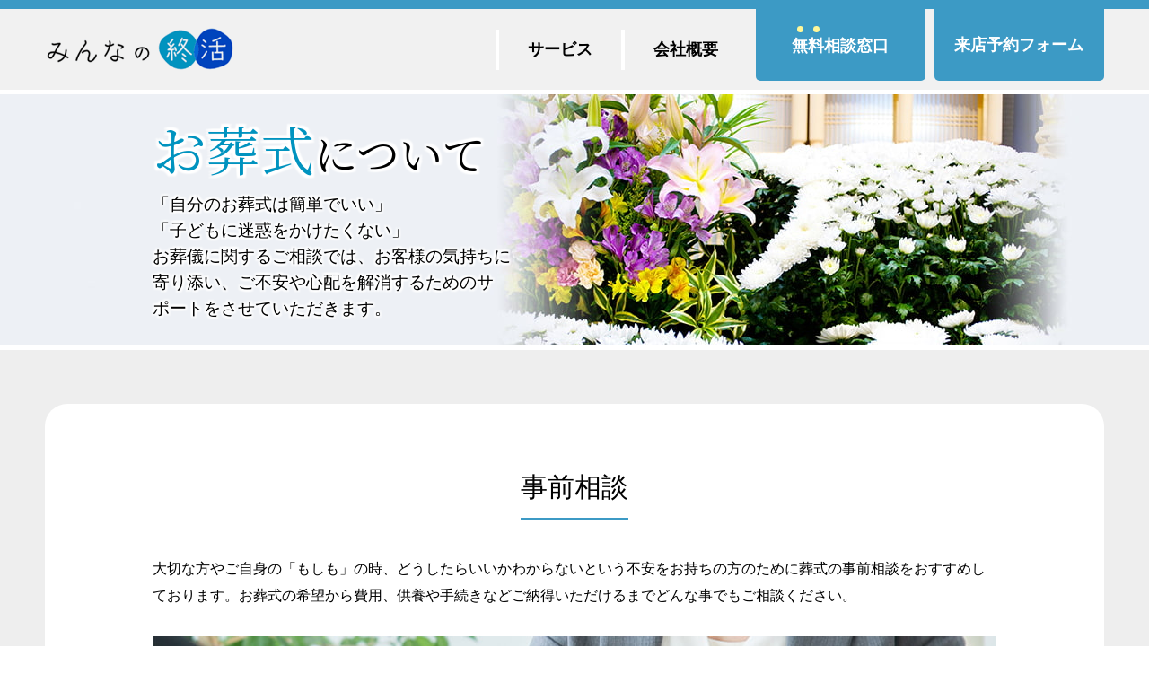

--- FILE ---
content_type: text/html
request_url: https://minnanosyukatu.com/service/funeral/
body_size: 5658
content:
<!DOCTYPE html>
<html lang="ja">
    <head>
        <meta charset="UTF-8" />
        <meta name="viewport" content="width=device-width, initial-scale=1" />
        <meta name="format-detection" content="telephone=no" />
        <meta name="msapplication-tap-highlight" content="no" />
        <meta name="theme-color" content="#ffffff" />
        <meta name="description" content="みんなの終活の、お葬式についてのページです。事前相談の内容や葬儀の流れや葬儀場のご案内にはじめ、お客さまの気持ちに寄り添いご不安や心配を解消するサポートをさせていただきます。" />
        <meta property="og:locale" content="ja_JP" />
        <meta property="og:title" content="お葬式について | みんなの終活" />
        <meta property="og:description" content="みんなの終活の、お葬式についてのページです。事前相談の内容や葬儀の流れや葬儀場のご案内にはじめ、お客さまの気持ちに寄り添いご不安や心配を解消するサポートをさせていただきます。" />
        <meta property="og:image" content="https://minnanosyukatu.com/assets/img/common/ogp.jpg" />
        <meta property="og:url" content="https://minnanosyukatu.com/service/funeral/" />
        <meta property="og:site_name" content="みんなの終活" />
        <meta property="og:type" content="article" />
        <meta name="twitter:card" content="summary_large_image" />
        <title>お葬式について | みんなの終活</title>
        <link rel="icon" type="image/png" sizes="192x192" href="/assets/img/icons/android-chrome-icon.png" />
        <link rel="apple-touch-icon" sizes="180x180" href="/assets/img/icons/apple-touch-icon.png" />
        <link rel="preconnect" href="https://fonts.gstatic.com" />
        <link href="https://fonts.googleapis.com/css2?family=Noto+Serif+JP:wght@400;700&display=swap" rel="stylesheet" />
        <link rel="stylesheet" href="/assets/css/main.css" />
        <link rel="stylesheet" href="/assets/css/common.css" />
        <link rel="stylesheet" href="/assets/css/utility.css" />
        <link rel="stylesheet" href="/assets/css/icons.css" />
        <!-- Google Tag Manager -->
        <script>
            (function (w, d, s, l, i) {
                w[l] = w[l] || [];
                w[l].push({ "gtm.start": new Date().getTime(), event: "gtm.js" });
                var f = d.getElementsByTagName(s)[0],
                    j = d.createElement(s),
                    dl = l != "dataLayer" ? "&l=" + l : "";
                j.async = true;
                j.src = "https://www.googletagmanager.com/gtm.js?id=" + i + dl;
                f.parentNode.insertBefore(j, f);
            })(window, document, "script", "dataLayer", "GTM-5XM6QCB");
        </script>
        <!-- End Google Tag Manager -->
        <link rel="stylesheet" href="/assets/css/service/funeral.css" />
        <script src="/assets/js/main.bundle.js" defer></script>
    </head>
    <body class="is-preload">
        <!-- Google Tag Manager (noscript) -->
        <noscript><iframe src="https://www.googletagmanager.com/ns.html?id=GTM-5XM6QCB" height="0" width="0" style="display: none; visibility: hidden"></iframe></noscript>
        <!-- End Google Tag Manager (noscript) -->

        <div class="l-wrapper">
            <header class="l-header">
                <div class="l-header__inner">
                    <p class="l-header__logo">
                        <a href="/"><img src="/assets/img/common/logo.png" width="210" height="50" alt="みんなの終活" /></a>
                    </p>
                    <nav class="l-header__nav" aria-hidden="false" id="nav">
                        <div class="l-header__wrap">
                            <ul class="l-header__menu">
                                <li class="l-header__menu__item">
                                    <button type="button" class="l-header__menu__button" aria-haspopup="true" aria-expanded="false" id="h-company">サービス</button>
                                    <ul class="l-header__child" aria-hidden="true" aria-labelledby="h-company">
                                        <li class="l-header__child__item"><a href="/service/retirement-home/">老人ホームについて</a></li>
                                        <li class="l-header__child__item"><a href="/service/funeral/">お葬式について</a></li>
                                        <li class="l-header__child__item"><a href="/service/inheritance/">相続について</a></li>
                                        <li class="l-header__child__item"><a href="/service/relics/">遺品整理について</a></li>
                                        <li class="l-header__child__item"><a href="/service/butsudan/">お仏壇・位牌について</a></li>
                                    </ul>
                                </li>
                                <!-- <li class="l-header__menu__item"><a href="/media/">コラム</a></li> -->
                                <li class="l-header__menu__item"><a href="/company/about/">会社概要</a></li>
                            </ul>
                            <div class="l-header__cta">
                                <a href="/contact/" class="l-header__cta__button"
                                    ><span><span>無</span><span>料</span>相談窓口</span></a
                                >
                            </div>
                            <div class="l-header__cta"><a href="/reserve/" class="l-header__cta__button">来店予約フォーム</a></div>
                        </div>
                        <ul class="l-header__submenu">
                            <li class="l-header__submenu__item"><a href="/company/group/">グループ企業紹介</a></li>
                            <li class="l-header__submenu__item"><a href="/contact/">お問い合わせ</a></li>
                            <li class="l-header__submenu__item"><a href="/privacy/">個人情報保護方針</a></li>
                        </ul>
                    </nav>
                    <button type="button" class="l-header__button" aria-controls="nav" aria-expanded="false" aria-label="メニューを開閉する">
                        <span class="l-header__button__bars"><span></span><span></span><span></span></span><span class="l-header__button__text">MENU</span>
                    </button>
                </div>
            </header>
            <!-- /header -->
            <main class="l-main">
                <article class="l-page">
                    <div class="l-page-visual l-page-visual--funeral">
                        <div class="l-page-visual__image">
                            <picture>
                                <source media="(max-width: 767px)" srcset="../../assets/img/service/funeral/img_main_sp@2x.jpg" />
                                <img src="../../assets/img/service/funeral/img_main.jpg" alt="" width="1500" height="280" loading="lazy" />
                            </picture>
                        </div>
                        <div class="l-page-visual__inner">
                            <h1 class="l-page-visual__name"><span>お葬式</span>について</h1>
                            <p class="l-page-visual__description">「自分のお葬式は簡単でいい」<br />「子どもに迷惑をかけたくない」<br />お葬儀に関するご相談では、お客様の気持ちに寄り添い、ご不安や心配を解消するためのサポートをさせていただきます。</p>
                        </div>
                    </div>
                    <div class="l-page-content">
                        <!-- <div class="c-container">
                <div class="c-container__inner">

                    <section class="c-media-popular">
                        <h2 class="c-media-popular__heading">人気コラムの紹介</h2>

                        <ul class="c-media-pages">
                            <li class="c-media-pages__item">
                                <a href="/media/archives/2554">
                                    <p class="c-media-pages__item__image"><img src="../../assets/img/service/funeral/img_page01@2x.jpg" alt="" width="190" height="190" loading="lazy"></p>
                                    <div class="c-media-pages__item__wrap">
                                        <p class="c-media-pages__item__name">【葬儀】<br>お葬式の日程の決め方について解説！</p>
                                    </div>
                                </a>
                            </li>
                            <li class="c-media-pages__item">
                                <a href="/media/archives/2619">
                                    <p class="c-media-pages__item__image"><img src="../../assets/img/service/funeral/img_page02@2x.jpg" alt="" width="190" height="190" loading="lazy"></p>
                                    <div class="c-media-pages__item__wrap">
                                        <p class="c-media-pages__item__name">【葬儀】<br>初めての喪主マニュアル<br>葬式での喪主の役割一覧</p>
                                    </div>
                                </a>
                            </li>
                            <li class="c-media-pages__item">
                                <a href="/media/archives/1440">
                                    <p class="c-media-pages__item__image"><img src="../../assets/img/service/funeral/img_page03@2x.jpg" alt="" width="190" height="190" loading="lazy"></p>
                                    <div class="c-media-pages__item__wrap">
                                        <p class="c-media-pages__item__name">【葬儀の種類】<br>規模、宗教に分類し徹底解説！</p>
                                    </div>
                                </a>
                            </li>
                        </ul>
                    </section>

                </div>
            </div> -->

                        <div class="c-bg-container">
                            <div class="c-bg-container__wrap">
                                <div class="c-bg-container__inner">
                                    <section class="funeral-consultation-section">
                                        <h2 class="funeral-consultation-section__heading c-heading2"><span>事前相談</span></h2>
                                        <p class="funeral-consultation-section__text">大切な方やご自身の「もしも」の時、どうしたらいいかわからないという不安をお持ちの方のために葬式の事前相談をおすすめしております。お葬式の希望から費用、供養や手続きなどご納得いただけるまでどんな事でもご相談ください。</p>
                                        <p class="funeral-consultation-section__image">
                                            <picture>
                                                <source media="(max-width:767px)" srcset="../../assets/img/service/funeral/img_soudan_sp@2x.jpg" />
                                                <img src="../../assets/img/service/funeral/img_soudan.jpg" alt="" width="940" height="269" loading="lazy" />
                                            </picture>
                                        </p>

                                        <section class="funeral-merit-section">
                                            <h2 class="funeral-merit-section__heading">事前相談３つのメリット</h2>
                                            <ul class="funeral-merit">
                                                <li class="funeral-merit__item">
                                                    <p class="funeral-merit__item__image"><img src="../../assets/img/service/funeral/img_merit01@2x.png" alt="" width="248" height="199" loading="lazy" /></p>
                                                    <p class="funeral-merit__item__title"><strong>葬儀費用が明確になります。</strong></p>
                                                    <p class="funeral-merit__item__text">ご葬儀の費用総額などが、どの程度必要となるか明確になります。</p>
                                                </li>
                                                <li class="funeral-merit__item">
                                                    <p class="funeral-merit__item__image"><img src="../../assets/img/service/funeral/img_merit02@2x.png" alt="" width="248" height="199" loading="lazy" /></p>
                                                    <p class="funeral-merit__item__title">
                                                        <strong>どのような準備が必要か<br />明確になります。</strong>
                                                    </p>
                                                    <p class="funeral-merit__item__text">お葬式段取りや必要なことなど、分かりやすくご説明いたします。</p>
                                                </li>
                                                <li class="funeral-merit__item">
                                                    <p class="funeral-merit__item__image"><img src="../../assets/img/service/funeral/img_merit03@2x.png" alt="" width="248" height="199" loading="lazy" /></p>
                                                    <p class="funeral-merit__item__title">
                                                        <strong>施設やスタッフの雰囲気が<br />わかります</strong>
                                                    </p>
                                                    <p class="funeral-merit__item__text">スタッフの対応や施設の雰囲気など、体感していただくことが出来ます。</p>
                                                </li>
                                            </ul>
                                        </section>
                                    </section>
                                </div>
                            </div>
                        </div>

                        <div class="c-container">
                            <div class="c-container__inner">
                                <div class="c-banner">
                                    <a href="../../contact/">
                                        <picture>
                                            <source media="(max-width:767px)" srcset="../../assets/img/service/funeral/bnr_tel_sp@2x.png" />
                                            <img src="../../assets/img/service/funeral/bnr_tel.png" alt="お急ぎの方へ！24時間365日受付中" width="1060" height="260" loading="lazy" />
                                        </picture>
                                    </a>
                                </div>
                            </div>
                        </div>

                        <div class="c-bg-container">
                            <div class="c-bg-container__wrap">
                                <div class="c-bg-container__inner">
                                    <section class="funeral-flow-section">
                                        <h2 class="funeral-flow-section__heading c-heading2"><span>葬儀の流れ</span></h2>

                                        <section class="funeral-flow">
                                            <p class="funeral-flow__image"><img src="../../assets/img/service/funeral/img_flow01@2x.jpg" alt="" width="350" height="213" loading="lazy" /></p>
                                            <div class="funeral-flow__wrap">
                                                <h3 class="funeral-flow__heading">1. お迎え～ご安置～打合せ</h3>
                                                <p class="funeral-flow__text">故人様をご安置場所にお送りした後、葬儀の段取りについて打ち合わせいたします。葬儀当日までの故人様のお手当はスタッフにお任せください。事前相談も行っておりますので、いつでもご連絡ください。</p>
                                            </div>
                                        </section>
                                        <section class="funeral-flow">
                                            <p class="funeral-flow__image"><img src="../../assets/img/service/funeral/img_flow02@2x.jpg" alt="" width="350" height="213" loading="lazy" /></p>
                                            <div class="funeral-flow__wrap">
                                                <h3 class="funeral-flow__heading">2. 御納棺・湯灌の儀</h3>
                                                <p class="funeral-flow__text">故人様を丁寧に棺にお納めします。湯灌の儀では、ご家族と共に故人様のお身体や髪を洗い清めます。<br />※プランによっては、含まれないものもあります。</p>
                                            </div>
                                        </section>
                                        <section class="funeral-flow">
                                            <p class="funeral-flow__image"><img src="../../assets/img/service/funeral/img_flow03@2x.jpg" alt="" width="350" height="213" loading="lazy" /></p>
                                            <div class="funeral-flow__wrap">
                                                <h3 class="funeral-flow__heading">3. 通夜～葬儀・告別式</h3>
                                                <p class="funeral-flow__text">式場に祭壇を設営し、夕刻から通夜を、最後のお別れとなる葬儀・告別式をその翌日に執り行います。ご家族や親しい方など少人数から、ご友人からお仕事関係の方まで、皆さまご参列頂けます。</p>
                                            </div>
                                        </section>
                                        <section class="funeral-flow">
                                            <p class="funeral-flow__image"><img src="../../assets/img/service/funeral/img_flow04@2x.jpg" alt="" width="350" height="213" loading="lazy" /></p>
                                            <div class="funeral-flow__wrap">
                                                <h3 class="funeral-flow__heading">4. 出棺～火葬～精進明け</h3>
                                                <p class="funeral-flow__text">故人様を出棺し、火葬場まで搬送いたします。火葬が終わったら納骨を行います。最後までのご供養をお供いただいた皆様に感謝のおもてなしをします。ご家族や親しい方など、少人数で行います。</p>
                                            </div>
                                        </section>
                                    </section>
                                </div>
                            </div>
                        </div>

                        <div class="c-container">
                            <div class="c-container__inner">
                                <section class="funeral-price-section">
                                    <h2 class="funeral-price-section__heading c-heading2"><span>お葬式の費用</span></h2>
                                    <p class="funeral-price-section__copy">お客様のご意向に合わせたご葬儀に対応いたします。</p>

                                    <div class="funeral-price">
                                        <p class="funeral-price__image"><img src="../../assets/img/service/funeral/img_souen@2x.png" alt="草苑" width="357" height="163" loading="lazy" /></p>
                                        <div class="funeral-price__wrap">
                                            <p class="funeral-price__text">創業120年のおもてなし、草苑では、<br class="u-pc-block" />家族葬・密葬などに必要なものを備えたプランもご用意しております。</p>
                                            <p class="funeral-price__button"><a href="https://www.kinositasouen.jp/" target="_blank">草苑ホームページ</a></p>
                                        </div>
                                    </div>
                                </section>

                                <section class="funeral-search-section">
                                    <h2 class="funeral-search-section__heading c-heading2"><span>葬儀場を探す</span></h2>

                                    <section class="funeral-search-box funeral-search-box--kurume">
                                        <h3 class="funeral-search-box__heading">
                                            <button type="button" aria-controls="kurume" aria-expanded="true">久留米地区<span></span></button>
                                        </h3>
                                        <div class="funeral-search-box__content" id="kurume" aria-hidden="false">
                                            <ul class="funeral-search-links funeral-search-links--kurume">
                                                <li class="funeral-search-links__item"><a href="https://www.kinositasouen.jp/hall/kurume/" target="_blank">久留米草苑</a></li>
                                                <li class="funeral-search-links__item"><a href="https://www.kinositasouen.jp/hall/hanahata/" target="_blank">花畑草苑</a></li>
                                                <li class="funeral-search-links__item"><a href="https://www.kinositasouen.jp/hall/mii/" target="_blank">御井草苑</a></li>
                                                <li class="funeral-search-links__item"><a href="https://www.kinositasouen.jp/hall/zendouji/" target="_blank">善導寺草苑</a></li>
                                                <li class="funeral-search-links__item"><a href="https://www.kinositasouen.jp/hall/araki/" target="_blank">荒木草苑</a></li>
                                                <li class="funeral-search-links__item"><a href="https://www.kinositasouen.jp/hall/kitano/" target="_blank">北野草苑</a></li>
                                                <li class="funeral-search-links__item"><a href="https://www.kinositasouen.jp/hall/tosu/" target="_blank">鳥栖草苑</a></li>
                                                <li class="funeral-search-links__item"><a href="https://www.kinositasouen.jp/hall/yoshii/" target="_blank">吉井草苑</a></li>
                                                <li class="funeral-search-links__item"><a href="https://www.kinositasouen.jp/hall/ogori/" target="_blank">小郡草苑</a></li>
                                                <li class="funeral-search-links__item"><a href="https://www.kinositasouen.jp/hall/utsukushigaoka/" target="_blank">美しが丘草苑</a></li>
                                                <li class="funeral-search-links__item"><a href="https://www.kinositasouen.jp/hall/mizuma/" target="_blank">三潴草苑</a></li>
                                                <li class="funeral-search-links__item"><a href="https://www.kinositasouen.jp/hall/ookawachuo/" target="_blank">大川中央草苑</a></li>
                                                <li class="funeral-search-links__item"><a href="https://www.kinositasouen.jp/hall/ookawaenokidu/" target="_blank">大川榎津草苑</a></li>
                                            </ul>
                                        </div>
                                    </section>
                                    <section class="funeral-search-box funeral-search-box--saga">
                                        <h3 class="funeral-search-box__heading">
                                            <button type="button" aria-controls="saga" aria-expanded="true">佐賀地区<span></span></button>
                                        </h3>
                                        <div class="funeral-search-box__content" id="saga" aria-hidden="false">
                                            <ul class="funeral-search-links funeral-search-links--saga">
                                                <li class="funeral-search-links__item"><a href="https://www.kinositasouen.jp/hall/kitasaga/" target="_blank">北佐賀草苑</a></li>
                                                <li class="funeral-search-links__item"><a href="https://www.kinositasouen.jp/hall/minamisaga/" target="_blank">南佐賀草苑</a></li>
                                                <li class="funeral-search-links__item"><a href="https://www.kinositasouen.jp/hall/yamato/" target="_blank">大和草苑</a></li>
                                                <li class="funeral-search-links__item"><a href="https://www.kinositasouen.jp/hall/kanzaki/" target="_blank">神埼草苑</a></li>
                                            </ul>
                                        </div>
                                    </section>
                                    <section class="funeral-search-box funeral-search-box--fukuoka">
                                        <h3 class="funeral-search-box__heading">
                                            <button type="button" aria-controls="fukuoka" aria-expanded="true">福岡地区<span></span></button>
                                        </h3>
                                        <div class="funeral-search-box__content" id="fukuoka" aria-hidden="false">
                                            <ul class="funeral-search-links funeral-search-links--fukuoka">
                                                <li class="funeral-search-links__item"><a href="https://www.kinositasouen.jp/hall/fukuoka/" target="_blank">福岡草苑</a></li>
                                                <li class="funeral-search-links__item"><a href="https://www.kinositasouen.jp/hall/kasuga/" target="_blank">春日草苑</a></li>
                                                <li class="funeral-search-links__item"><a href="https://www.kinositasouen.jp/hall/meinohama/" target="_blank">姪浜草苑</a></li>
                                            </ul>
                                        </div>
                                    </section>
                                </section>
                            </div>
                        </div>
                        <div class="c-bottom-cta">
                            <div class="c-bottom-cta__inner">
                                <p class="c-bottom-cta__copy">まずは現状をお知らせください。<br class="u-sp-block" />お悩みに応じた対策をさせていただきます！</p>
                                <p class="c-bottom-cta__button">
                                    <a href="../../contact/">資料請求・お問い合わせ<br class="u-sp-block" />はコチラ</a>
                                </p>
                            </div>
                        </div>
                    </div>
                </article>
            </main>
            <footer class="l-footer">
                <div class="l-footer__pagetop js-pagetop"><a href="#" title="ページトップへ戻る"></a></div>
                <div class="l-footer__inner">
                    <ul class="l-footer__menu">
                        <li class="l-footer__menu__item">
                            <button type="button" class="l-footter__button" aria-controls="f-sitemap" aria-expanded="true">サイトマップ</button>
                            <ul class="l-footer__submenu" id="f-sitemap" aria-hidden="false">
                                <li class="l-footer__submenu__item"><a href="/">トップページ</a></li>
                                <li class="l-footer__submenu__item">
                                    <span>サービス</span>
                                    <ul class="l-footer__child">
                                        <li class="l-footer__child__item"><a href="/service/retirement-home/">老人ホームについて</a></li>
                                        <li class="l-footer__child__item"><a href="/service/funeral/">お葬式について</a></li>
                                        <li class="l-footer__child__item"><a href="/service/inheritance/">相続について</a></li>
                                        <li class="l-footer__child__item"><a href="/service/relics/">遺品整理について</a></li>
                                        <li class="l-footer__child__item"><a href="/service/butsudan/">お仏壇・位牌について</a></li>
                                    </ul>
                                </li>
                                <li class="l-footer__submenu__item"><a href="/contact/">無料相談窓口</a></li>
                            </ul>
                        </li>
                        <li class="l-footer__menu__item"><a href="/privacy/">個人情報保護方針</a></li>
                        <li class="l-footer__menu__item">
                            <button type="button" class="l-footter__button" aria-controls="f-company" aria-expanded="true">運営者情報</button>
                            <ul class="l-footer__submenu" id="f-company" aria-hidden="false">
                                <li class="l-footer__submenu__item"><a href="/company/about/">社団法人概要</a></li>
                                <li class="l-footer__submenu__item"><a href="/company/group/">グループ企業紹介</a></li>
                            </ul>
                        </li>
                        <li class="l-footer__menu__item"><a href="/contact/">お問い合わせ</a></li>
                    </ul>
                    <p class="l-footer__copyright">© 2020 みんなの終活 All rights reserved.</p>
                </div>
            </footer>
            <!-- /l-footer -->
        </div>
    </body>
</html>


--- FILE ---
content_type: text/css
request_url: https://minnanosyukatu.com/assets/css/main.css
body_size: 3516
content:
@charset "UTF-8";
/*! normalize.css v8.0.1 | MIT License | github.com/necolas/normalize.css */html{-webkit-text-size-adjust:100%;line-height:1.15}main{display:block}h1{margin:.67em 0;font-size:2em}hr{box-sizing:content-box;height:0;overflow:visible}pre{font-family:monospace,monospace;font-size:1em}a{background-color:transparent}abbr[title]{-webkit-text-decoration:underline dotted;border-bottom:none;text-decoration:underline;text-decoration:underline dotted}b,strong{font-weight:bolder}code,kbd,samp{font-family:monospace,monospace;font-size:1em}small{font-size:80%}sub,sup{position:relative;font-size:75%;line-height:0;vertical-align:baseline}sub{bottom:-.25em}sup{top:-.5em}img{border-style:none}button,input,optgroup,select,textarea{margin:0;font-family:inherit;font-size:100%;line-height:1.15}button,input{overflow:visible}button,select{text-transform:none}[type=button],[type=reset],[type=submit],button{-webkit-appearance:button}[type=button]::-moz-focus-inner,[type=reset]::-moz-focus-inner,[type=submit]::-moz-focus-inner,button::-moz-focus-inner{padding:0;border-style:none}[type=button]:-moz-focusring,[type=reset]:-moz-focusring,[type=submit]:-moz-focusring,button:-moz-focusring{outline:1px dotted ButtonText}fieldset{padding:.35em .75em .625em}legend{box-sizing:border-box;display:table;max-width:100%;padding:0;color:inherit;white-space:normal}progress{vertical-align:baseline}textarea{overflow:auto}[type=checkbox],[type=radio]{box-sizing:border-box;padding:0}[type=number]::-webkit-inner-spin-button,[type=number]::-webkit-outer-spin-button{height:auto}[type=search]{-webkit-appearance:textfield;outline-offset:-2px}[type=search]::-webkit-search-decoration{-webkit-appearance:none}::-webkit-file-upload-button{-webkit-appearance:button;font:inherit}details{display:block}summary{display:list-item}[hidden],template{display:none}*,:after,:before{box-sizing:border-box}body{word-wrap:break-word;margin:0;padding:0;color:#000;font-family:游ゴシック Medium,Yu Gothic Medium,游ゴシック体,YuGothic,ヒラギノ角ゴ ProN W3,Hiragino Kaku Gothic ProN,メイリオ,Meiryo,sans-serif;font-size:16px;line-break:strict;line-height:1.875;word-break:break-word;overflow-wrap:break-word}body.is-preload *{transition:none!important}textarea{vertical-align:top}a{color:#000}a:hover{color:inherit}a[href^="tel:"]{text-decoration:none}img{max-width:100%;height:auto;line-height:1;vertical-align:top}.l-wrapper{padding-top:105px;background:#eee}@media (max-width:767px){.l-wrapper{padding-top:53px}}.l-header{z-index:99;position:fixed;top:0;left:0;width:100%;border-top:10px solid #3c9ac5;border-bottom:5px solid #fff;background:#f1f1f1}@media (max-width:767px){.l-header{border-top:none;border-bottom:3px solid #fff}}.l-header__inner{display:flex;flex-wrap:wrap;align-content:center;align-items:center;justify-content:space-between;width:100%;max-width:1220px;height:90px;margin-right:auto;margin-left:auto;padding-right:20px;padding-left:20px}@media (max-width:767px){.l-header__inner{padding-right:4%;padding-left:4%;justify-content:space-between;height:50px;padding:0}}.l-header__logo{width:210px;margin:0}@media (max-width:767px){.l-header__logo{max-width:calc(100% - 50px);padding:0 15px}}.l-header__logo a{transition:opacity .3s}.l-header__logo a:hover{opacity:.5}.l-header__nav{width:calc(100% - 210px)}@media (max-width:767px){.l-header__nav{visibility:hidden;z-index:999;position:fixed;top:50px;left:0;width:100%;height:calc(100% - 50px);overflow:auto;background:#f1f1f1;opacity:0}.l-header__nav[data-ready=true]{transition:opacity .2s,visibility .2s}.l-header__nav[aria-hidden=false]{visibility:visible;opacity:1}}.l-header__wrap{display:flex;flex-wrap:wrap;justify-content:flex-end}@media (max-width:767px){.l-header__wrap{display:block;padding:15px 10px;background:#3c9ac5}}.l-header__menu{display:flex;align-items:center;justify-content:flex-end;width:58.9473684211%;margin:0;padding:0;list-style:none}@media (max-width:767px){.l-header__menu{display:block;width:100%}}.l-header__menu__item{position:relative;flex-basis:140px;flex-shrink:0.5;border-left:4px solid #fff}@media (max-width:767px){.l-header__menu__item{margin:0 0 5px;border-left:none}}.l-header__menu__item>a,.l-header__menu__item>button,.l-header__menu__item>span{display:block;width:100%;padding:10px;border:none;background:none;font-size:18px;font-weight:700;line-height:1.4;text-align:center;text-decoration:none;cursor:pointer;transition:opacity .3s}.l-header__menu__item>a:hover,.l-header__menu__item>button:hover,.l-header__menu__item>span:hover{opacity:.5}@media (max-width:767px){.l-header__menu__item>a,.l-header__menu__item>button,.l-header__menu__item>span{padding:25px 10px;border:3px solid #fff;border-radius:10px;background:#f1f1f1;color:#3c9ac5;font-size:25px}}.l-header__menu__button{display:block;width:100%}.l-header__child{visibility:hidden;z-index:99;position:absolute;top:100%;left:0;width:250px;margin:0;padding:0;background:#f1f1f1;list-style:none;opacity:0;transition:all .2s}@media (max-width:767px){.l-header__child{position:static;width:100%;height:0;overflow:hidden;background:none}}.l-header__child[aria-hidden=false]{visibility:visible;opacity:1}@media (max-width:767px){.l-header__child[aria-hidden=false]{height:auto;min-height:100%;margin:0 0 20px}}.l-header__child__item{border-bottom:1px solid #fff}@media (max-width:767px){.l-header__child__item{font-size:18px}}.l-header__child__item a{display:block;padding:10px 15px;text-decoration:none}@media (max-width:767px){.l-header__child__item a{padding:15px;color:#fff}}.l-header__child__item a:hover{text-decoration:underline}.l-header__submenu{display:none;margin:0;padding:0;border-top:1px solid #fff;background:#f1f1f1;font-size:20px;list-style:none}@media (max-width:767px){.l-header__submenu{display:block}}.l-header__submenu__item{border-bottom:1px solid #fff}.l-header__submenu__item a{display:block;padding:20px 30px;text-decoration:none}.l-header__cta{width:20.5263157895%;margin:-10px 0 0;padding-left:10px}@media (max-width:767px){.l-header__cta{width:100%;margin:0;padding:0}.l-header__cta+.l-header__cta{margin-top:5px}}.l-header__cta__button{display:flex;align-items:center;justify-content:center;width:100%;height:80px;padding:10px;border-radius:0 0 5px 5px;background:#3c9ac5;color:#fff;font-size:18px;font-weight:700;line-height:1;text-align:center;text-decoration:none;transition:opacity .3s}.l-header__cta__button:hover{opacity:.5}@media (max-width:767px){.l-header__cta__button{height:90px;border:3px solid #fff;border-radius:10px;font-size:25px}}.l-header__cta__button:hover{color:#fff}.l-header__cta__button span{margin-top:-6px}.l-header__cta__button span span{display:inline-block;position:relative;padding:13px 0 0}@media (max-width:767px){.l-header__cta__button span span{color:#fff799}}.l-header__cta__button span span:before{display:block;position:absolute;top:0;right:0;left:0;width:7px;height:7px;margin:auto;border-radius:50%;background:#fff799;content:""}.l-header__button{display:none;position:relative;width:50px;height:50px;border:none;background:#fff;line-height:1;cursor:pointer}@media (max-width:767px){.l-header__button{display:flex;flex-direction:column;align-items:center;justify-content:center}}.l-header__button[aria-expanded=true]{background:#3c9ac5}.l-header__button__bars{display:block;position:relative;width:34px;height:18px}.l-header__button__bars span{position:absolute;right:0;left:0;width:34px;height:2px;margin:auto;background:#3c9ac5}.l-header__button__bars span:first-child{top:0}.l-header__button__bars span:nth-child(2){top:0;bottom:0}.l-header__button__bars span:nth-child(3){bottom:0}.l-header__button[data-ready=true] .l-header__button__bars,.l-header__button[data-ready=true] .l-header__button__bars span{transition:all .2s}.l-header__button[aria-expanded=true] .l-header__button__bars{width:34px;height:34px}.l-header__button[aria-expanded=true] .l-header__button__bars span{background:#fff}.l-header__button[aria-expanded=true] .l-header__button__bars span:first-child{bottom:0;transform:rotate(45deg)}.l-header__button[aria-expanded=true] .l-header__button__bars span:nth-child(2){opacity:0}.l-header__button[aria-expanded=true] .l-header__button__bars span:nth-child(3){top:0;transform:rotate(-225deg)}.l-header__button__text{display:block;margin:7px 0 0;font-size:10px;text-align:center;word-break:keep-all}.l-header__button[aria-expanded=true] .l-header__button__text{display:none}.l-page-visual{position:relative;border-bottom:5px solid #fff;background-position:50% 50%;background-repeat:no-repeat}.l-page-visual__image{position:absolute;top:0;left:0;width:100%;height:100%;overflow:hidden;text-align:center}@media (max-width:767px){.l-page-visual__image{position:relative;height:168px}}.l-page-visual__image img{-o-object-fit:none;width:100%;height:100%;object-fit:none}@media (max-width:767px){.l-page-visual__image img{-o-object-fit:cover;object-fit:cover}}.l-page-visual__inner{display:flex;z-index:2;position:relative;flex-direction:column;justify-content:center;max-width:1000px;height:280px;margin:0 auto;padding:0 30px}@media (max-width:767px){.l-page-visual__inner{display:block;height:auto;padding:30px 4% 35px}}.l-page-visual__name{margin:0;font-family:游明朝体,Yu Mincho,YuMincho,"Noto Serif JP",serif;font-feature-settings:"palt";font-size:48px;font-weight:400;line-height:1.1;text-shadow:3px 3px 2px #fff,-3px 3px 2px #fff,-3px -3px 2px #fff,3px -3px 2px #fff,3px 0 2px #fff,0 3px 2px #fff,-3px 0 2px #fff,0 -3px 2px #fff}@media (max-width:767px){.l-page-visual__name{font-size:11.3333333333vw;text-align:left}}.l-page-visual__name span{color:#0093bf;font-size:1.25em}.l-page-visual__description{max-width:730px;margin:15px 0 0;font-feature-settings:"palt";font-size:19px;line-height:1.5789473684;text-shadow:2px 2px 2px #fff,-2px 2px 2px #fff,-2px -2px 2px #fff,2px -2px 2px #fff,2px 0 2px #fff,0 2px 2px #fff,-2px 0 2px #fff,0 -2px 2px #fff}@media (max-width:767px){.l-page-visual__description{max-width:100%!important;margin-top:30px;font-size:4.9333333333vw}}.l-page-visual--funeral{background-color:#eef1f6}.l-page-visual--funeral .l-page-visual__description{max-width:410px}.l-page-visual--grave{background-color:#0d0b0d;color:#fff}.l-page-visual--grave .l-page-visual__name{text-shadow:none}.l-page-visual--grave .l-page-visual__name span{color:#75d5f2}.l-page-visual--grave .l-page-visual__description{max-width:480px;text-shadow:none}.l-page-visual--butsudan{background-color:#efe7e1}.l-page-visual--butsudan .l-page-visual__description{max-width:480px}.l-page-visual--inheritance{background-color:#f7f6fc}.l-page-visual--inheritance .l-page-visual__description{max-width:360px}.l-page-visual--retirement-home{background-color:#f7f6fc}.l-page-visual--retirement-home .l-page-visual__description{max-width:700px}.l-page-visual--relics{background-color:#ccdfee}.l-page-visual--relics .l-page-visual__description{max-width:725px}.l-company-visual{position:relative;border-bottom:5px solid #fff;background-color:#0093bf;background-position:50% 50%;background-repeat:no-repeat}.l-company-visual__image{position:absolute;top:0;left:0;width:100%;height:100%;overflow:hidden;text-align:center}.l-company-visual__image img{-o-object-fit:none;width:100%;height:100%;object-fit:none}.l-company-visual__inner{display:flex;z-index:2;position:relative;flex-direction:column;justify-content:center;max-width:1000px;height:130px;margin:0 auto;padding:0 30px}@media (max-width:767px){.l-company-visual__inner{padding:10px 4%}}.l-company-visual__name{margin:0;color:#fff;font-family:游明朝体,Yu Mincho,YuMincho,"Noto Serif JP",serif;font-size:48px;font-weight:400;letter-spacing:.08em;line-height:1.3333333333}@media (max-width:767px){.l-company-visual__name{font-size:36px}}.l-footer{position:relative;padding:60px 0;background:#3c9ac5}@media (max-width:767px){.l-footer{padding:0}}.l-footer__inner{width:100%;max-width:1220px;margin-right:auto;margin-left:auto;padding-right:20px;padding-left:20px}@media (max-width:767px){.l-footer__inner{padding-right:4%;padding-left:4%;padding-right:0;padding-left:0}}.l-footer__pagetop{visibility:hidden;z-index:999;position:fixed;right:30px;bottom:30px;margin:0;opacity:0;transition:all .5s}@media (max-width:767px){.l-footer__pagetop{right:10px;bottom:10px}}.l-footer__pagetop.is-show{visibility:visible;opacity:1}.l-footer__pagetop a{display:block;position:relative;width:50px;height:50px;border:1px solid #fff;border-radius:999em;background:#3c9ac5;transition:opacity .3s}.l-footer__pagetop a:hover{opacity:.5}.l-footer__pagetop a:before{display:block;position:absolute;top:7px;right:0;bottom:0;left:0;width:20px;height:20px;margin:auto;transform:rotate(-45deg);border-top:3px solid #fff;border-right:3px solid #fff;content:""}.l-footer__menu{display:flex;justify-content:space-between;max-width:940px;margin:0 auto;padding:0;color:#fff;list-style:none}@media (max-width:767px){.l-footer__menu{display:block}}@media (max-width:767px){.l-footer__menu__item{border-bottom:1px solid #fff}}.l-footer__menu__item>a,.l-footer__menu__item>button,.l-footer__menu__item>span{width:100%;margin:0;padding:0;border:none;background:none;color:#fff;font-size:18px;font-weight:700;line-height:1.8;text-align:left}@media (max-width:767px){.l-footer__menu__item>a,.l-footer__menu__item>button,.l-footer__menu__item>span{display:block;padding:20px 15px;font-weight:400}}.l-footer__menu a{color:#fff;text-decoration:none}.l-footer__menu a:hover{text-decoration:underline}.l-footer__submenu{margin:20px 0 0;padding:0 0 0 20px;border-left:1px solid #fff;list-style:none}@media (max-width:767px){.l-footer__submenu{display:none;margin:0 15px 15px}.l-footer__submenu[aria-hidden=true]{display:none}.l-footer__submenu[aria-hidden=false]{display:block}}.l-footer__submenu__item{color:#fff}.l-footer__submenu__item:not(:first-child){margin-top:5px}.l-footer__child{margin:5px 0 0;padding:0;list-style:none}.l-footer__child__item{position:relative;padding-left:15px}.l-footer__child__item:not(:first-child){margin-top:5px}.l-footer__child__item:before{display:block;position:absolute;top:.81em;left:0;width:5px;height:1px;background:#fff;content:""}.l-footer__copyright{margin:0;color:#fff;font-size:14px;text-align:right}@media (max-width:767px){.l-footer__copyright{padding:20px 10px;background:#25789e;font-size:12px;text-align:center}}

--- FILE ---
content_type: text/css
request_url: https://minnanosyukatu.com/assets/css/common.css
body_size: 6575
content:
.c-heading2{margin:0 0 20px;font-size:30px;font-weight:400;line-height:1.5;text-align:center}@media (max-width:767px){.c-heading2{line-height:1.5}}.c-heading2 span{display:inline-block;padding:0 0 12px;border-bottom:2px solid #3c9ac5}.c-share-button{display:inline-block;width:30px;height:30px;border-radius:50%;color:#fff;font-size:14px;line-height:30px;text-align:center;transition:opacity .3s}.c-share-button:hover{color:#fff;opacity:.5}.c-share-button--twitter{background:#1da1f3}.c-share-button--facebook{background:#3b5998}.c-share-button--hatena{background:#2c6ebd;font-size:11px}.c-share-button--pocket{background:#ef4056;font-size:12px}.c-share-button--line{background:#00b900}.c-more-button{display:inline-block;width:720px;max-width:100%;padding:20px;border:2px solid #0093bf;border-radius:10px;background:#fff;color:#0093bf;font-size:22px;font-weight:700;line-height:1.6;text-align:center;text-decoration:none;transition:opacity .3s}.c-more-button:hover{opacity:.5}@media (max-width:767px){.c-more-button{padding:15px;border-width:3px;border-radius:5px}}.c-more-button:hover{color:#0093bf}.c-container{width:100%}.c-container__inner{max-width:1000px;margin:0 auto;padding:0}@media (max-width:767px){.c-container__inner{padding:0 4%}}.c-bg-container{margin:60px 0;padding:0 20px}@media (max-width:767px){.c-bg-container{margin:50px 0;padding:0 4%}}.c-bg-container__wrap{max-width:1180px;margin:0 auto;border-radius:25px;background:#fff}@media (max-width:767px){.c-bg-container__wrap{border-radius:15px}}.c-bg-container__inner{max-width:1000px;margin:auto;padding:70px 30px 90px}@media (max-width:767px){.c-bg-container__inner{padding:45px 15px}}.c-banner{margin:65px 0 0;text-align:center}@media (max-width:767px){.c-banner{margin-top:50px}}.c-banner a{transition:opacity .3s}.c-banner a:hover{opacity:.5}.c-media-pages{display:flex;flex-wrap:wrap;justify-content:space-between;margin:30px 0 0;padding:0 30px;list-style:none}@media (max-width:767px){.c-media-pages{padding:0}}.c-media-pages__item{width:27.6595744681%}@media (max-width:767px){.c-media-pages__item{width:100%}.c-media-pages__item:not(:last-child){margin:0 0 20px}}.c-media-pages__item a{display:block;text-decoration:none;transition:opacity .3s}.c-media-pages__item a:hover{opacity:.5}@media (max-width:767px){.c-media-pages__item a{display:flex;flex-wrap:wrap}}.c-media-pages__item__image{margin:0;text-align:center}@media (max-width:767px){.c-media-pages__item__image{width:50%}}.c-media-pages__item__image img{border:5px solid #fff;border-radius:50%}@media (max-width:767px){.c-media-pages__item__wrap{width:50%;padding-left:15px}}.c-media-pages__item__name{margin:15px 0 0;color:#0093bf;font-size:18px;font-weight:700;line-height:1.6666666667;text-align:center}@media (max-width:767px){.c-media-pages__item__name{margin:0;text-align:left}}.c-media-pages__item__text{margin:15px 0 0;line-height:1.5}.c-bottom-cta{padding:90px 0}@media (max-width:767px){.c-bottom-cta{margin-top:60px;padding:45px 0;background:#fff}}.c-bg-container+.c-bottom-cta{margin-top:-60px}@media (max-width:767px){.c-bg-container+.c-bottom-cta{margin-top:0}}.c-bottom-cta__inner{max-width:1000px;margin:0 auto}@media (max-width:767px){.c-bottom-cta__inner{padding:0 4%}}.c-bottom-cta__copy{margin:0;font-size:28px;line-height:1.5909090909;text-align:center}@media (max-width:767px){.c-bottom-cta__copy{font-size:22px}}.c-bottom-cta__button{margin:40px 0 0}.c-bottom-cta__button a{display:block;max-width:720px;margin:auto;padding:20px;border-radius:10px;background:#0093bf;color:#fff;font-size:22px;font-weight:700;line-height:1.3636363636;text-align:center;text-decoration:none;transition:opacity .3s}.c-bottom-cta__button a:hover{opacity:.5}@media (max-width:767px){.c-bottom-cta__button a{padding:15px}}.c-bottom-info{width:100%;padding:50px 0 100px;background:#fff}@media (max-width:767px){.c-bottom-info{padding:25px 0 50px}}.c-access__heading{margin:0 0 40px;font-size:30px;font-weight:400;text-align:center}@media (max-width:767px){.c-access__heading{margin-bottom:20px}}.c-access__map iframe{width:100%;height:350px}.c-contact{padding:30px 0 0}@media (max-width:767px){.c-contact{padding-top:15px}}.c-contact__inner{max-width:940px;margin:auto;padding:0 50px}@media (max-width:767px){.c-contact__inner{padding:0 4%}}.c-contact__wrap{display:flex;flex-wrap:wrap;align-items:center;justify-content:space-between;color:#172a15;font-weight:700;line-height:1.2}@media (max-width:767px){.c-contact__wrap{display:block;text-align:center}}.c-contact__wrap a{color:#172a15}.c-contact__tel{margin:0;font-size:42px}@media (max-width:767px){.c-contact__tel{font-size:38px}}.c-contact__text{margin:0;font-size:28px}@media (max-width:767px){.c-contact__text{margin-top:10px;font-size:20px}}.c-contact__button{max-width:720px;margin:30px auto 0}.c-contact__button a{display:block;padding:20px;border-radius:10px;background:#0093bf;color:#fff;font-size:22px;font-weight:700;text-align:center;text-decoration:none;transition:opacity .3s}.c-contact__button a:hover{opacity:.5}.c-media-popular{margin:50px 0 0}@media (max-width:767px){.c-media-popular{margin-top:30px}}.c-media-popular__heading{margin:0 0 20px;color:#3c9ac5;font-size:30px;text-align:center}@media (max-width:767px){.c-media-popular__heading{font-size:26px}}.flatpickr-calendar{-webkit-animation:none;box-sizing:border-box;display:none;visibility:hidden;position:absolute;width:307.875px;padding:0;border:0;border-radius:5px;background:transparent;background:#fff;box-shadow:1px 0 0 #e6e6e6,-1px 0 0 #e6e6e6,0 1px 0 #e6e6e6,0 -1px 0 #e6e6e6,0 3px 13px rgba(0,0,0,.08);font-size:14px;line-height:24px;direction:ltr;text-align:center;animation:none;opacity:0;touch-action:manipulation}.flatpickr-calendar.inline,.flatpickr-calendar.open{visibility:visible;max-height:640px;opacity:1}.flatpickr-calendar.open{display:inline-block;z-index:99999}.flatpickr-calendar.animate.open{-webkit-animation:fpFadeInDown .3s cubic-bezier(.23,1,.32,1);animation:fpFadeInDown .3s cubic-bezier(.23,1,.32,1)}.flatpickr-calendar.inline{display:block;position:relative;top:2px}.flatpickr-calendar.static{position:absolute;top:calc(100% + 2px)}.flatpickr-calendar.static.open{display:block;z-index:999}.flatpickr-calendar.multiMonth .flatpickr-days .dayContainer:nth-child(n+1) .flatpickr-day.inRange:nth-child(7n+7){box-shadow:none!important}.flatpickr-calendar.multiMonth .flatpickr-days .dayContainer:nth-child(n+2) .flatpickr-day.inRange:nth-child(7n+1){box-shadow:-2px 0 0 #e6e6e6,5px 0 0 #e6e6e6}.flatpickr-calendar .hasTime .dayContainer,.flatpickr-calendar .hasWeeks .dayContainer{border-bottom:0;border-bottom-right-radius:0;border-bottom-left-radius:0}.flatpickr-calendar .hasWeeks .dayContainer{border-left:0}.flatpickr-calendar.hasTime .flatpickr-time{height:40px;border-top:1px solid #e6e6e6}.flatpickr-calendar.noCalendar.hasTime .flatpickr-time{height:auto}.flatpickr-calendar:after,.flatpickr-calendar:before{display:block;position:absolute;left:22px;width:0;height:0;border:solid transparent;content:"";pointer-events:none}.flatpickr-calendar.arrowRight:after,.flatpickr-calendar.arrowRight:before,.flatpickr-calendar.rightMost:after,.flatpickr-calendar.rightMost:before{right:22px;left:auto}.flatpickr-calendar.arrowCenter:after,.flatpickr-calendar.arrowCenter:before{right:50%;left:50%}.flatpickr-calendar:before{margin:0 -5px;border-width:5px}.flatpickr-calendar:after{margin:0 -4px;border-width:4px}.flatpickr-calendar.arrowTop:after,.flatpickr-calendar.arrowTop:before{bottom:100%}.flatpickr-calendar.arrowTop:before{border-bottom-color:#e6e6e6}.flatpickr-calendar.arrowTop:after{border-bottom-color:#fff}.flatpickr-calendar.arrowBottom:after,.flatpickr-calendar.arrowBottom:before{top:100%}.flatpickr-calendar.arrowBottom:before{border-top-color:#e6e6e6}.flatpickr-calendar.arrowBottom:after{border-top-color:#fff}.flatpickr-calendar:focus{outline:0}.flatpickr-wrapper{display:inline-block;position:relative}.flatpickr-months{display:flex}.flatpickr-months .flatpickr-month{fill:rgba(0,0,0,.9);-webkit-user-select:none;-moz-user-select:none;-ms-user-select:none;position:relative;flex:1;height:34px;overflow:hidden;background:transparent;color:rgba(0,0,0,.9);line-height:1;text-align:center;user-select:none}.flatpickr-months .flatpickr-next-month,.flatpickr-months .flatpickr-prev-month{fill:rgba(0,0,0,.9);z-index:3;position:absolute;top:0;height:34px;padding:10px;color:rgba(0,0,0,.9);text-decoration:none;cursor:pointer}.flatpickr-months .flatpickr-next-month.flatpickr-disabled,.flatpickr-months .flatpickr-prev-month.flatpickr-disabled{display:none}.flatpickr-months .flatpickr-next-month i,.flatpickr-months .flatpickr-prev-month i{position:relative}.flatpickr-months .flatpickr-next-month.flatpickr-prev-month,.flatpickr-months .flatpickr-prev-month.flatpickr-prev-month{left:0}.flatpickr-months .flatpickr-next-month.flatpickr-next-month,.flatpickr-months .flatpickr-prev-month.flatpickr-next-month{right:0}.flatpickr-months .flatpickr-next-month:hover,.flatpickr-months .flatpickr-prev-month:hover{color:#959ea9}.flatpickr-months .flatpickr-next-month:hover svg,.flatpickr-months .flatpickr-prev-month:hover svg{fill:#f64747}.flatpickr-months .flatpickr-next-month svg,.flatpickr-months .flatpickr-prev-month svg{width:14px;height:14px}.flatpickr-months .flatpickr-next-month svg path,.flatpickr-months .flatpickr-prev-month svg path{fill:inherit;transition:fill .1s}.numInputWrapper{position:relative;height:auto}.numInputWrapper input,.numInputWrapper span{display:inline-block}.numInputWrapper input{width:100%}.numInputWrapper input::-ms-clear{display:none}.numInputWrapper input::-webkit-inner-spin-button,.numInputWrapper input::-webkit-outer-spin-button{-webkit-appearance:none;margin:0}.numInputWrapper span{box-sizing:border-box;position:absolute;right:0;width:14px;height:50%;padding:0 4px 0 2px;border:1px solid rgba(57,57,57,.15);line-height:50%;cursor:pointer;opacity:0}.numInputWrapper span:hover{background:rgba(0,0,0,.1)}.numInputWrapper span:active{background:rgba(0,0,0,.2)}.numInputWrapper span:after{display:block;position:absolute;content:""}.numInputWrapper span.arrowUp{top:0;border-bottom:0}.numInputWrapper span.arrowUp:after{top:26%;border-right:4px solid transparent;border-bottom:4px solid rgba(57,57,57,.6);border-left:4px solid transparent}.numInputWrapper span.arrowDown{top:50%}.numInputWrapper span.arrowDown:after{top:40%;border-top:4px solid rgba(57,57,57,.6);border-right:4px solid transparent;border-left:4px solid transparent}.numInputWrapper span svg{width:inherit;height:auto}.numInputWrapper span svg path{fill:rgba(0,0,0,.5)}.numInputWrapper:hover{background:rgba(0,0,0,.05)}.numInputWrapper:hover span{opacity:1}.flatpickr-current-month{display:inline-block;position:absolute;left:12.5%;width:75%;height:34px;padding:7.48px 0 0;transform:translateZ(0);color:inherit;font-size:135%;font-weight:300;line-height:inherit;line-height:1;text-align:center}.flatpickr-current-month span.cur-month{display:inline-block;margin-left:.5ch;padding:0;color:inherit;font-family:inherit;font-weight:700}.flatpickr-current-month span.cur-month:hover{background:rgba(0,0,0,.05)}.flatpickr-current-month .numInputWrapper{display:inline-block;width:6ch;width:7ch\0 }.flatpickr-current-month .numInputWrapper span.arrowUp:after{border-bottom-color:rgba(0,0,0,.9)}.flatpickr-current-month .numInputWrapper span.arrowDown:after{border-top-color:rgba(0,0,0,.9)}.flatpickr-current-month input.cur-year{-webkit-appearance:textfield;-moz-appearance:textfield;appearance:textfield;box-sizing:border-box;display:inline-block;height:auto;margin:0;padding:0 0 0 .5ch;border:0;border-radius:0;background:transparent;color:inherit;font-family:inherit;font-size:inherit;font-weight:300;line-height:inherit;vertical-align:initial;cursor:text}.flatpickr-current-month input.cur-year:focus{outline:0}.flatpickr-current-month input.cur-year[disabled],.flatpickr-current-month input.cur-year[disabled]:hover{background:transparent;color:rgba(0,0,0,.5);font-size:100%;pointer-events:none}.flatpickr-current-month .flatpickr-monthDropdown-months{appearance:menulist;-webkit-box-sizing:border-box;-webkit-appearance:menulist;-moz-appearance:menulist;box-sizing:border-box;position:relative;width:auto;height:auto;margin:-1px 0 0;padding:0 0 0 .5ch;border:none;border-radius:0;outline:none;background:transparent;color:inherit;font-family:inherit;font-size:inherit;font-weight:300;line-height:inherit;vertical-align:initial;cursor:pointer}.flatpickr-current-month .flatpickr-monthDropdown-months:active,.flatpickr-current-month .flatpickr-monthDropdown-months:focus{outline:none}.flatpickr-current-month .flatpickr-monthDropdown-months:hover{background:rgba(0,0,0,.05)}.flatpickr-current-month .flatpickr-monthDropdown-months .flatpickr-monthDropdown-month{padding:0;outline:none;background-color:transparent}.flatpickr-weekdays{display:flex;align-items:center;width:100%;height:28px;overflow:hidden;background:transparent;text-align:center}.flatpickr-weekdays .flatpickr-weekdaycontainer{display:flex;flex:1}span.flatpickr-weekday{display:block;flex:1;margin:0;background:transparent;color:rgba(0,0,0,.54);font-size:90%;font-weight:bolder;line-height:1;text-align:center;cursor:default}.dayContainer,.flatpickr-weeks{padding:1px 0 0}.flatpickr-days{display:flex;position:relative;align-items:flex-start;width:307.875px;overflow:hidden}.flatpickr-days:focus{outline:0}.dayContainer{-ms-flex-wrap:wrap;box-sizing:border-box;display:inline-block;display:flex;flex-wrap:wrap;justify-content:space-around;width:307.875px;min-width:307.875px;max-width:307.875px;padding:0;transform:translateZ(0);outline:0;text-align:left;opacity:1}.dayContainer+.dayContainer{box-shadow:-1px 0 0 #e6e6e6}.flatpickr-day{box-sizing:border-box;display:inline-block;position:relative;flex-basis:14.2857143%;justify-content:center;width:14.2857143%;max-width:39px;height:39px;margin:0;border:1px solid transparent;border-radius:150px;background:none;color:#393939;font-weight:400;line-height:39px;text-align:center;cursor:pointer}.flatpickr-day.inRange,.flatpickr-day.nextMonthDay.inRange,.flatpickr-day.nextMonthDay.today.inRange,.flatpickr-day.nextMonthDay:focus,.flatpickr-day.nextMonthDay:hover,.flatpickr-day.prevMonthDay.inRange,.flatpickr-day.prevMonthDay.today.inRange,.flatpickr-day.prevMonthDay:focus,.flatpickr-day.prevMonthDay:hover,.flatpickr-day.today.inRange,.flatpickr-day:focus,.flatpickr-day:hover{border-color:#e6e6e6;outline:0;background:#e6e6e6;cursor:pointer}.flatpickr-day.today{border-color:#959ea9}.flatpickr-day.today:focus,.flatpickr-day.today:hover{border-color:#959ea9;background:#959ea9;color:#fff}.flatpickr-day.endRange,.flatpickr-day.endRange.inRange,.flatpickr-day.endRange.nextMonthDay,.flatpickr-day.endRange.prevMonthDay,.flatpickr-day.endRange:focus,.flatpickr-day.endRange:hover,.flatpickr-day.selected,.flatpickr-day.selected.inRange,.flatpickr-day.selected.nextMonthDay,.flatpickr-day.selected.prevMonthDay,.flatpickr-day.selected:focus,.flatpickr-day.selected:hover,.flatpickr-day.startRange,.flatpickr-day.startRange.inRange,.flatpickr-day.startRange.nextMonthDay,.flatpickr-day.startRange.prevMonthDay,.flatpickr-day.startRange:focus,.flatpickr-day.startRange:hover{border-color:#569ff7;background:#569ff7;box-shadow:none;color:#fff}.flatpickr-day.endRange.startRange,.flatpickr-day.selected.startRange,.flatpickr-day.startRange.startRange{border-radius:50px 0 0 50px}.flatpickr-day.endRange.endRange,.flatpickr-day.selected.endRange,.flatpickr-day.startRange.endRange{border-radius:0 50px 50px 0}.flatpickr-day.endRange.startRange+.endRange:not(:nth-child(7n+1)),.flatpickr-day.selected.startRange+.endRange:not(:nth-child(7n+1)),.flatpickr-day.startRange.startRange+.endRange:not(:nth-child(7n+1)){box-shadow:-10px 0 0 #569ff7}.flatpickr-day.endRange.startRange.endRange,.flatpickr-day.selected.startRange.endRange,.flatpickr-day.startRange.startRange.endRange{border-radius:50px}.flatpickr-day.inRange{border-radius:0;box-shadow:-5px 0 0 #e6e6e6,5px 0 0 #e6e6e6}.flatpickr-day.flatpickr-disabled,.flatpickr-day.flatpickr-disabled:hover,.flatpickr-day.nextMonthDay,.flatpickr-day.notAllowed,.flatpickr-day.notAllowed.nextMonthDay,.flatpickr-day.notAllowed.prevMonthDay,.flatpickr-day.prevMonthDay{border-color:transparent;background:transparent;color:rgba(57,57,57,.3);cursor:default}.flatpickr-day.flatpickr-disabled,.flatpickr-day.flatpickr-disabled:hover{color:rgba(57,57,57,.1);cursor:not-allowed}.flatpickr-day.week.selected{border-radius:0;box-shadow:-5px 0 0 #569ff7,5px 0 0 #569ff7}.flatpickr-day.hidden{visibility:hidden}.rangeMode .flatpickr-day{margin-top:1px}.flatpickr-weekwrapper{float:left}.flatpickr-weekwrapper .flatpickr-weeks{padding:0 12px;box-shadow:1px 0 0 #e6e6e6}.flatpickr-weekwrapper .flatpickr-weekday{width:100%;float:none;line-height:28px}.flatpickr-weekwrapper span.flatpickr-day,.flatpickr-weekwrapper span.flatpickr-day:hover{display:block;width:100%;max-width:none;border:none;background:transparent;color:rgba(57,57,57,.3);cursor:default}.flatpickr-innerContainer{box-sizing:border-box;display:block;display:flex;overflow:hidden}.flatpickr-rContainer{box-sizing:border-box;display:inline-block;padding:0}.flatpickr-time{box-sizing:border-box;display:block;display:flex;height:0;max-height:40px;overflow:hidden;outline:0;line-height:40px;text-align:center}.flatpickr-time:after{display:table;clear:both;content:""}.flatpickr-time .numInputWrapper{flex:1;width:40%;height:40px;float:left}.flatpickr-time .numInputWrapper span.arrowUp:after{border-bottom-color:#393939}.flatpickr-time .numInputWrapper span.arrowDown:after{border-top-color:#393939}.flatpickr-time.hasSeconds .numInputWrapper{width:26%}.flatpickr-time.time24hr .numInputWrapper{width:49%}.flatpickr-time input{-webkit-appearance:textfield;-moz-appearance:textfield;appearance:textfield;box-sizing:border-box;position:relative;height:inherit;margin:0;padding:0;border:0;border-radius:0;background:transparent;box-shadow:none;color:#393939;font-size:14px;line-height:inherit;text-align:center}.flatpickr-time input.flatpickr-hour{font-weight:700}.flatpickr-time input.flatpickr-minute,.flatpickr-time input.flatpickr-second{font-weight:400}.flatpickr-time input:focus{border:0;outline:0}.flatpickr-time .flatpickr-am-pm,.flatpickr-time .flatpickr-time-separator{-webkit-user-select:none;-moz-user-select:none;-ms-user-select:none;align-self:center;width:2%;height:inherit;float:left;color:#393939;font-weight:700;line-height:inherit;user-select:none}.flatpickr-time .flatpickr-am-pm{width:18%;outline:0;font-weight:400;text-align:center;cursor:pointer}.flatpickr-time .flatpickr-am-pm:focus,.flatpickr-time .flatpickr-am-pm:hover,.flatpickr-time input:focus,.flatpickr-time input:hover{background:#eee}.flatpickr-input[readonly]{cursor:pointer}@-webkit-keyframes fpFadeInDown{0%{transform:translate3d(0,-20px,0);opacity:0}to{transform:translateZ(0);opacity:1}}@keyframes fpFadeInDown{0%{transform:translate3d(0,-20px,0);opacity:0}to{transform:translateZ(0);opacity:1}}@font-face{src:url("data:application/font-woff;charset=utf-8;base64, [base64]//wADZ2x5ZgAAAywAAADMAAAD2MHtryVoZWFkAAABbAAAADAAAAA2E2+eoWhoZWEAAAGcAAAAHwAAACQC9gDzaG10eAAAAigAAAAZAAAArgJkABFsb2NhAAAC0AAAAFoAAABaFQAUGG1heHAAAAG8AAAAHwAAACAAcABAbmFtZQAAA/gAAAE5AAACXvFdBwlwb3N0AAAFNAAAAGIAAACE5s74hXjaY2BkYGAAYpf5Hu/j+W2+MnAzMYDAzaX6QjD6/4//Bxj5GA8AuRwMYGkAPywL13jaY2BkYGA88P8Agx4j+/8fQDYfA1AEBWgDAIB2BOoAeNpjYGRgYNBh4GdgYgABEMnIABJzYNADCQAACWgAsQB42mNgYfzCOIGBlYGB0YcxjYGBwR1Kf2WQZGhhYGBiYGVmgAFGBiQQkOaawtDAoMBQxXjg/wEGPcYDDA4wNUA2CCgwsAAAO4EL6gAAeNpj2M0gyAACqxgGNWBkZ2D4/wMA+xkDdgAAAHjaY2BgYGaAYBkGRgYQiAHyGMF8FgYHIM3DwMHABGQrMOgyWDLEM1T9/w8UBfEMgLzE////P/5//f/V/xv+r4eaAAeMbAxwIUYmIMHEgKYAYjUcsDAwsLKxc3BycfPw8jEQA/[base64]/uznmfPFBNODM2K7MTQ45YEAZqGP81AmGGcF3iPqOop0r1SPTaTbVkfUe4HXj97wYE+yNwWYxwWu4v1ugWHgo3S1XdZEVqWM7ET0cfnLGxWfkgR42o2PvWrDMBSFj/IHLaF0zKjRgdiVMwScNRAoWUoH78Y2icB/yIY09An6AH2Bdu/UB+yxopYshQiEvnvu0dURgDt8QeC8PDw7Fpji3fEA4z/PEJ6YOB5hKh4dj3EvXhxPqH/SKUY3rJ7srZ4FZnh1PMAtPhwP6fl2PMJMPDgeQ4rY8YT6Gzao0eAEA409DuggmTnFnOcSCiEiLMgxCiTI6Cq5DZUd3Qmp10vO0LaLTd2cjN4fOumlc7lUYbSQcZFkutRG7g6JKZKy0RmdLY680CDnEJ+UMkpFFe1RN7nxdVpXrC4aTtnaurOnYercZg2YVmLN/d/gczfEimrE/fs/bOuq29Zmn8tloORaXgZgGa78yO9/cnXm2BpaGvq25Dv9S4E9+5SIc9PqupJKhYFSSl47+Qcr1mYNAAAAeNptw0cKwkAAAMDZJA8Q7OUJvkLsPfZ6zFVERPy8qHh2YER+3i/BP83vIBLLySsoKimrqKqpa2hp6+jq6RsYGhmbmJqZSy0sraxtbO3sHRydnEMU4uR6yx7JJXveP7WrDycAAAAAAAH//wACeNpjYGRgYOABYhkgZgJCZgZNBkYGLQZtIJsFLMYAAAw3ALgAeNolizEKgDAQBCchRbC2sFER0YD6qVQiBCv/H9ezGI6Z5XBAw8CBK/m5iQQVauVbXLnOrMZv2oLdKFa8Pjuru2hJzGabmOSLzNMzvutpB3N42mNgZGBg4GKQYzBhYMxJLMlj4GBgAYow/P/PAJJhLM6sSoWKfWCAAwDAjgbRAAB42mNgYGBkAIIbCZo5IPrmUn0hGA0AO8EFTQAA") format("woff");font-family:swiper-icons;font-style:normal;font-weight:400}:root{--swiper-theme-color:#007aff}.swiper-container{z-index:1;position:relative;margin-right:auto;margin-left:auto;padding:0;overflow:hidden;list-style:none}.swiper-container-vertical>.swiper-wrapper{flex-direction:column}.swiper-wrapper{box-sizing:content-box;display:flex;z-index:1;position:relative;width:100%;height:100%;transition-property:transform}.swiper-container-android .swiper-slide,.swiper-wrapper{transform:translateZ(0)}.swiper-container-multirow>.swiper-wrapper{flex-wrap:wrap}.swiper-container-multirow-column>.swiper-wrapper{flex-direction:column;flex-wrap:wrap}.swiper-container-free-mode>.swiper-wrapper{margin:0 auto;transition-timing-function:ease-out}.swiper-container-pointer-events{touch-action:pan-y}.swiper-container-pointer-events.swiper-container-vertical{touch-action:pan-x}.swiper-slide{position:relative;flex-shrink:0;width:100%;height:100%;transition-property:transform}.swiper-slide-invisible-blank{visibility:hidden}.swiper-container-autoheight,.swiper-container-autoheight .swiper-slide{height:auto}.swiper-container-autoheight .swiper-wrapper{align-items:flex-start;transition-property:transform,height}.swiper-container-3d{perspective:1200px}.swiper-container-3d .swiper-cube-shadow,.swiper-container-3d .swiper-slide,.swiper-container-3d .swiper-slide-shadow-bottom,.swiper-container-3d .swiper-slide-shadow-left,.swiper-container-3d .swiper-slide-shadow-right,.swiper-container-3d .swiper-slide-shadow-top,.swiper-container-3d .swiper-wrapper{transform-style:preserve-3d}.swiper-container-3d .swiper-slide-shadow-bottom,.swiper-container-3d .swiper-slide-shadow-left,.swiper-container-3d .swiper-slide-shadow-right,.swiper-container-3d .swiper-slide-shadow-top{z-index:10;position:absolute;top:0;left:0;width:100%;height:100%;pointer-events:none}.swiper-container-3d .swiper-slide-shadow-left{background-image:linear-gradient(270deg,rgba(0,0,0,.5),transparent)}.swiper-container-3d .swiper-slide-shadow-right{background-image:linear-gradient(90deg,rgba(0,0,0,.5),transparent)}.swiper-container-3d .swiper-slide-shadow-top{background-image:linear-gradient(0deg,rgba(0,0,0,.5),transparent)}.swiper-container-3d .swiper-slide-shadow-bottom{background-image:linear-gradient(180deg,rgba(0,0,0,.5),transparent)}.swiper-container-css-mode>.swiper-wrapper{scrollbar-width:none;-ms-overflow-style:none;overflow:auto}.swiper-container-css-mode>.swiper-wrapper::-webkit-scrollbar{display:none}.swiper-container-css-mode>.swiper-wrapper>.swiper-slide{scroll-snap-align:start start}.swiper-container-horizontal.swiper-container-css-mode>.swiper-wrapper{-ms-scroll-snap-type:x mandatory;scroll-snap-type:x mandatory}.swiper-container-vertical.swiper-container-css-mode>.swiper-wrapper{-ms-scroll-snap-type:y mandatory;scroll-snap-type:y mandatory}:root{--swiper-navigation-size:44px}.swiper-button-next,.swiper-button-prev{display:flex;z-index:10;position:absolute;top:50%;align-items:center;justify-content:center;width:calc(var(--swiper-navigation-size)/44*27);height:var(--swiper-navigation-size);margin-top:calc(-1*var(--swiper-navigation-size)/2);color:var(--swiper-navigation-color,var(--swiper-theme-color));cursor:pointer}.swiper-button-next.swiper-button-disabled,.swiper-button-prev.swiper-button-disabled{cursor:auto;opacity:.35;pointer-events:none}.swiper-button-next:after,.swiper-button-prev:after{font-family:swiper-icons;font-size:var(--swiper-navigation-size);font-variant:normal;letter-spacing:0;line-height:1;text-transform:none!important;text-transform:none}.swiper-button-prev,.swiper-container-rtl .swiper-button-next{right:auto;left:10px}.swiper-button-prev:after,.swiper-container-rtl .swiper-button-next:after{content:"prev"}.swiper-button-next,.swiper-container-rtl .swiper-button-prev{right:10px;left:auto}.swiper-button-next:after,.swiper-container-rtl .swiper-button-prev:after{content:"next"}.swiper-button-next.swiper-button-white,.swiper-button-prev.swiper-button-white{--swiper-navigation-color:#fff}.swiper-button-next.swiper-button-black,.swiper-button-prev.swiper-button-black{--swiper-navigation-color:#000}.swiper-button-lock{display:none}

--- FILE ---
content_type: text/css
request_url: https://minnanosyukatu.com/assets/css/utility.css
body_size: 1293
content:
.u-clear{clear:both}.u-clearfix:after{display:block;clear:both;content:""}.u-opacity{transition:opacity .3s}.u-opacity:hover{opacity:.5}.u-left{float:left}.u-right{float:right}.u-mt-0{margin-top:0!important}.u-mr-0{margin-right:0!important}.u-mb-0{margin-bottom:0!important}.u-ml-0{margin-left:0!important}.u-mt-05{margin-top:5px!important}.u-mr-05{margin-right:5px!important}.u-mb-05{margin-bottom:5px!important}.u-ml-05{margin-left:5px!important}.u-mt-10{margin-top:10px!important}.u-mr-10{margin-right:10px!important}.u-mb-10{margin-bottom:10px!important}.u-ml-10{margin-left:10px!important}.u-mt-15{margin-top:15px!important}.u-mr-15{margin-right:15px!important}.u-mb-15{margin-bottom:15px!important}.u-ml-15{margin-left:15px!important}.u-mt-20{margin-top:20px!important}.u-mr-20{margin-right:20px!important}.u-mb-20{margin-bottom:20px!important}.u-ml-20{margin-left:20px!important}.u-mt-25{margin-top:25px!important}.u-mr-25{margin-right:25px!important}.u-mb-25{margin-bottom:25px!important}.u-ml-25{margin-left:25px!important}.u-mt-30{margin-top:30px!important}.u-mr-30{margin-right:30px!important}.u-mb-30{margin-bottom:30px!important}.u-ml-30{margin-left:30px!important}.u-mt-35{margin-top:35px!important}.u-mr-35{margin-right:35px!important}.u-mb-35{margin-bottom:35px!important}.u-ml-35{margin-left:35px!important}.u-mt-40{margin-top:40px!important}.u-mr-40{margin-right:40px!important}.u-mb-40{margin-bottom:40px!important}.u-ml-40{margin-left:40px!important}.u-mt-45{margin-top:45px!important}.u-mr-45{margin-right:45px!important}.u-mb-45{margin-bottom:45px!important}.u-ml-45{margin-left:45px!important}.u-mt-50{margin-top:50px!important}.u-mr-50{margin-right:50px!important}.u-mb-50{margin-bottom:50px!important}.u-ml-50{margin-left:50px!important}.u-mt-55{margin-top:55px!important}.u-mr-55{margin-right:55px!important}.u-mb-55{margin-bottom:55px!important}.u-ml-55{margin-left:55px!important}.u-mt-60{margin-top:60px!important}.u-mr-60{margin-right:60px!important}.u-mb-60{margin-bottom:60px!important}.u-ml-60{margin-left:60px!important}.u-mt-65{margin-top:65px!important}.u-mr-65{margin-right:65px!important}.u-mb-65{margin-bottom:65px!important}.u-ml-65{margin-left:65px!important}.u-mt-70{margin-top:70px!important}.u-mr-70{margin-right:70px!important}.u-mb-70{margin-bottom:70px!important}.u-ml-70{margin-left:70px!important}.u-mt-75{margin-top:75px!important}.u-mr-75{margin-right:75px!important}.u-mb-75{margin-bottom:75px!important}.u-ml-75{margin-left:75px!important}.u-mt-80{margin-top:80px!important}.u-mr-80{margin-right:80px!important}.u-mb-80{margin-bottom:80px!important}.u-ml-80{margin-left:80px!important}.u-mt-85{margin-top:85px!important}.u-mr-85{margin-right:85px!important}.u-mb-85{margin-bottom:85px!important}.u-ml-85{margin-left:85px!important}.u-mt-90{margin-top:90px!important}.u-mr-90{margin-right:90px!important}.u-mb-90{margin-bottom:90px!important}.u-ml-90{margin-left:90px!important}.u-mt-95{margin-top:95px!important}.u-mr-95{margin-right:95px!important}.u-mb-95{margin-bottom:95px!important}.u-ml-95{margin-left:95px!important}.u-mt-100{margin-top:100px!important}.u-mr-100{margin-right:100px!important}.u-mb-100{margin-bottom:100px!important}.u-ml-100{margin-left:100px!important}.u-pt-0{padding-top:0!important}.u-pr-0{padding-right:0!important}.u-pb-0{padding-bottom:0!important}.u-pl-0{padding-left:0!important}.u-pt-05{padding-top:5px!important}.u-pr-05{padding-right:5px!important}.u-pb-05{padding-bottom:5px!important}.u-pl-05{padding-left:5px!important}.u-pt-10{padding-top:10px!important}.u-pr-10{padding-right:10px!important}.u-pb-10{padding-bottom:10px!important}.u-pl-10{padding-left:10px!important}.u-pt-15{padding-top:15px!important}.u-pr-15{padding-right:15px!important}.u-pb-15{padding-bottom:15px!important}.u-pl-15{padding-left:15px!important}.u-pt-20{padding-top:20px!important}.u-pr-20{padding-right:20px!important}.u-pb-20{padding-bottom:20px!important}.u-pl-20{padding-left:20px!important}.u-pt-25{padding-top:25px!important}.u-pr-25{padding-right:25px!important}.u-pb-25{padding-bottom:25px!important}.u-pl-25{padding-left:25px!important}.u-pt-30{padding-top:30px!important}.u-pr-30{padding-right:30px!important}.u-pb-30{padding-bottom:30px!important}.u-pl-30{padding-left:30px!important}.u-pt-35{padding-top:35px!important}.u-pr-35{padding-right:35px!important}.u-pb-35{padding-bottom:35px!important}.u-pl-35{padding-left:35px!important}.u-pt-40{padding-top:40px!important}.u-pr-40{padding-right:40px!important}.u-pb-40{padding-bottom:40px!important}.u-pl-40{padding-left:40px!important}.u-pt-45{padding-top:45px!important}.u-pr-45{padding-right:45px!important}.u-pb-45{padding-bottom:45px!important}.u-pl-45{padding-left:45px!important}.u-pt-50{padding-top:50px!important}.u-pr-50{padding-right:50px!important}.u-pb-50{padding-bottom:50px!important}.u-pl-50{padding-left:50px!important}.u-pt-55{padding-top:55px!important}.u-pr-55{padding-right:55px!important}.u-pb-55{padding-bottom:55px!important}.u-pl-55{padding-left:55px!important}.u-pt-60{padding-top:60px!important}.u-pr-60{padding-right:60px!important}.u-pb-60{padding-bottom:60px!important}.u-pl-60{padding-left:60px!important}.u-pt-65{padding-top:65px!important}.u-pr-65{padding-right:65px!important}.u-pb-65{padding-bottom:65px!important}.u-pl-65{padding-left:65px!important}.u-pt-70{padding-top:70px!important}.u-pr-70{padding-right:70px!important}.u-pb-70{padding-bottom:70px!important}.u-pl-70{padding-left:70px!important}.u-pt-75{padding-top:75px!important}.u-pr-75{padding-right:75px!important}.u-pb-75{padding-bottom:75px!important}.u-pl-75{padding-left:75px!important}.u-pt-80{padding-top:80px!important}.u-pr-80{padding-right:80px!important}.u-pb-80{padding-bottom:80px!important}.u-pl-80{padding-left:80px!important}.u-pt-85{padding-top:85px!important}.u-pr-85{padding-right:85px!important}.u-pb-85{padding-bottom:85px!important}.u-pl-85{padding-left:85px!important}.u-pt-90{padding-top:90px!important}.u-pr-90{padding-right:90px!important}.u-pb-90{padding-bottom:90px!important}.u-pl-90{padding-left:90px!important}.u-pt-95{padding-top:95px!important}.u-pr-95{padding-right:95px!important}.u-pb-95{padding-bottom:95px!important}.u-pl-95{padding-left:95px!important}.u-pt-100{padding-top:100px!important}.u-pr-100{padding-right:100px!important}.u-pb-100{padding-bottom:100px!important}.u-pl-100{padding-left:100px!important}.u-fs-10{font-size:10px!important}.u-fs-12{font-size:12px!important}.u-fs-14{font-size:14px!important}.u-fs-16{font-size:16px!important}.u-fs-18{font-size:18px!important}.u-fs-20{font-size:20px!important}.u-fs-22{font-size:22px!important}.u-fs-24{font-size:24px!important}.u-fs-26{font-size:26px!important}.u-fs-28{font-size:28px!important}.u-fs-30{font-size:30px!important}.u-fs-32{font-size:32px!important}.u-fs-34{font-size:34px!important}.u-fs-36{font-size:36px!important}.u-fs-38{font-size:38px!important}.u-fs-40{font-size:40px!important}.u-fs-42{font-size:42px!important}.u-fs-44{font-size:44px!important}.u-fs-46{font-size:46px!important}.u-fs-48{font-size:48px!important}.u-fs-50{font-size:50px!important}.u-fw-normal{font-weight:400!important}.u-fw-bold{font-weight:700!important}.u-td-under{text-decoration:underline!important}.u-td-marker,.u-td-none{text-decoration:none!important}.u-td-marker{background:linear-gradient(transparent 65%,#ff0 0)!important}.u-ta-left{text-align:left!important}.u-ta-center{text-align:center!important}.u-ta-right{text-align:right!important}.u-lh-100{line-height:1!important}.u-lh-110{line-height:1.1!important}.u-lh-120{line-height:1.2!important}.u-lh-130{line-height:1.3!important}.u-lh-140{line-height:1.4!important}.u-lh-150{line-height:1.5!important}.u-lh-160{line-height:1.6!important}.u-lh-170{line-height:1.7!important}.u-lh-180{line-height:1.8!important}.u-lh-190{line-height:1.9!important}.u-lh-200{line-height:2!important}.u-red{color:red!important}.u-green{color:green!important}.u-yellow{color:#ff0!important}.u-blue{color:#00f!important}.u-black{color:#000!important}.u-white{color:#fff!important}@media print{.u-print-hidden{display:none!important}.u-print-visible{display:block!important}}.u-ratio{position:relative!important}.u-ratio__elm{right:0!important;bottom:0!important}.u-ratio>iframe,.u-ratio__elm{position:absolute!important;top:0!important;left:0!important}.u-ratio>iframe{width:100%!important;height:100%!important}.u-ratio--16x9:before{display:block;padding-top:56.25%;content:""}.u-ratio--4x3:before{display:block;padding-top:75%;content:""}.u-ratio--3x2:before{display:block;padding-top:66.6666666667%;content:""}.u-ratio--2x1:before{display:block;padding-top:50%;content:""}.u-ratio--1x1:before{display:block;padding-top:100%;content:""}.u-pc-block{display:block}@media (max-width:767px){.u-pc-block{display:none}}.u-pc-inline{display:inline}@media (max-width:767px){.u-pc-inline{display:none}}.u-pc-inline-block{display:inline-block}@media (max-width:767px){.u-pc-inline-block{display:none}}.u-sp-block{display:none}@media (max-width:767px){.u-sp-block{display:block}}.u-sp-inline{display:none}@media (max-width:767px){.u-sp-inline{display:inline}}.u-sp-inline-block{display:none}@media (max-width:767px){.u-sp-inline-block{display:inline-block}}.u-srt{clip:rect(1px,1px,1px,1px);position:absolute!important;width:1px;height:1px;overflow:hidden;white-space:nowrap}

--- FILE ---
content_type: text/css
request_url: https://minnanosyukatu.com/assets/css/icons.css
body_size: 308
content:
@charset "UTF-8";@font-face{font-display:swap;src:url(../fonts/Icons.eot);src:url(../fonts/Icons.eot?#iefix) format("eot"),url(../fonts/Icons.woff) format("woff"),url(../fonts/Icons.ttf) format("truetype"),url(../fonts/Icons.svg#Icons) format("svg");font-family:Icons}.icon-facebook:before,.icon-hatena:before,.icon-instagram:before,.icon-line-at:before,.icon-line-oa:before,.icon-line:before,.icon-pocket:before,.icon-twitter:before,.icon-youtube:before{-moz-osx-font-smoothing:grayscale;-webkit-font-smoothing:antialiased;speak:none;display:inline-block;font-family:Icons;font-style:normal;font-variant:normal;font-weight:400;text-decoration:none;text-rendering:auto;text-transform:none}.icon-facebook:before{content:""}.icon-hatena:before{content:""}.icon-instagram:before{content:""}.icon-line-at:before{content:""}.icon-line-oa:before{content:""}.icon-line:before{content:""}.icon-pocket:before{content:""}.icon-twitter:before{content:""}.icon-youtube:before{content:""}

--- FILE ---
content_type: text/css
request_url: https://minnanosyukatu.com/assets/css/service/funeral.css
body_size: 1496
content:
.funeral-flow-section__heading{margin:0 0 50px}@media (max-width:767px){.funeral-flow-section__heading{margin-bottom:40px}}.funeral-consultation-section__text{margin:40px 0 0}.funeral-consultation-section__image{margin:30px 0 0;text-align:center}.funeral-merit-section{margin:50px 0 0}@media (max-width:767px){.funeral-merit-section{margin-top:25px}}.funeral-merit-section__heading{max-width:810px;margin:0 auto;padding:10px;border:2px solid #0093bf;border-radius:40px;color:#0093bf;font-size:26px;line-height:1.1538461538;text-align:center}@media (max-width:767px){.funeral-merit-section__heading{font-size:23px}}.funeral-merit{display:flex;flex-wrap:wrap;margin:30px -20px 0;padding:0;list-style:none}.funeral-merit__item{width:33.333%;padding:0 20px}@media (max-width:767px){.funeral-merit__item{width:100%}}.funeral-merit__item:not(:last-child){border-right:1px solid #0093bf}@media (max-width:767px){.funeral-merit__item:not(:last-child){border:none}}@media (max-width:767px){.funeral-merit__item:first-child{margin-bottom:40px}}.funeral-merit__item__image{margin:0;text-align:center}.funeral-merit__item__title{min-height:3em;margin:10px 0 0;font-size:20px;line-height:1.5;text-align:center}@media (max-width:767px){.funeral-merit__item__title{min-height:auto}}.funeral-merit__item__text{margin:15px 0 0}@media (max-width:767px){.funeral-merit__item__text{padding:0 25px}}.funeral-flow{display:flex;position:relative;flex-direction:row-reverse;flex-wrap:wrap;justify-content:space-between;padding:45px;border:3px solid #3c9ac5}@media (max-width:767px){.funeral-flow{padding:20px}}.funeral-flow:not(:last-of-type){margin-bottom:40px}@media (max-width:767px){.funeral-flow:not(:last-of-type){margin-bottom:35px}}.funeral-flow:not(:last-of-type):after{display:block;position:absolute;top:100%;right:0;left:0;width:0;height:0;margin:auto;border-color:#3c9ac5 transparent transparent;border-style:solid;border-width:55px 87px 0;content:""}@media (max-width:767px){.funeral-flow:not(:last-of-type):after{display:block;width:0;height:0;border-color:#3c9ac5 transparent transparent;border-style:solid;border-width:27px 43.5px 0}}.funeral-flow__image{width:42.1686746988%;margin:0;text-align:center}@media (max-width:767px){.funeral-flow__image{width:100%}}.funeral-flow__wrap{width:53.0120481928%}@media (max-width:767px){.funeral-flow__wrap{width:100%;margin:30px 0 0}}.funeral-flow__heading{margin:0;font-size:30px;line-height:1.2}@media (max-width:767px){.funeral-flow__heading{font-size:23px}}.funeral-flow__text{margin:30px 0 0;padding-left:1em}@media (max-width:767px){.funeral-flow__text{margin-top:20px;padding-left:0}}.funeral-price-section,.funeral-search-section{margin:140px 0 0}@media (max-width:767px){.funeral-price-section,.funeral-search-section{margin-top:100px}}.funeral-search-section__heading{margin:0 0 40px}.funeral-price-section__copy{margin:45px 0 0;font-size:24px;text-align:center}@media (max-width:767px){.funeral-price-section__copy{font-size:16px}}.funeral-price{display:flex;flex-wrap:wrap;align-items:center;margin:45px 30px 0;padding:45px 55px;background:#fff}@media (max-width:767px){.funeral-price{margin:30px 10px 0;padding:25px}}.funeral-price__image{width:43.0120481928%;margin:0;text-align:center}@media (max-width:767px){.funeral-price__image{width:100%}}.funeral-price__wrap{width:56.9879518072%;padding-left:40px}@media (max-width:767px){.funeral-price__wrap{width:100%;margin-top:25px;padding-left:0}}.funeral-price__text{margin:0;font-size:20px}@media (max-width:767px){.funeral-price__text{font-size:16px}}.funeral-price__button{margin:20px 0 0}.funeral-price__button a{display:block;padding:10px;border-radius:40px;background:#0093bf;color:#fff;font-size:18px;text-align:center;text-decoration:none;transition:opacity .3s}.funeral-price__button a:hover{opacity:.5}@media (max-width:767px){.funeral-price__button a{padding:15px 10px;font-size:22px}}.funeral-search-box{background:#fff}@media (max-width:767px){.funeral-search-box--kurume{background-color:rgba(16,147,186,.5)}.funeral-search-box--saga{background-color:rgba(0,68,189,.5)}.funeral-search-box--fukuoka{background-color:rgba(110,185,72,.5)}}.funeral-search-box:not(:last-of-type){margin:0 0 35px}@media (max-width:767px){.funeral-search-box:not(:last-of-type){margin-bottom:2px}}.funeral-search-box__heading{margin:0}.funeral-search-box__heading button{display:block;position:relative;width:100%;padding:15px 30px;border:none;background:#333;color:#fff;font-size:22px;font-weight:700;line-height:1.6;text-align:left}@media (max-width:767px){.funeral-search-box__heading button span{position:absolute;top:0;right:15px;bottom:0;width:23px;height:23px;margin:auto}.funeral-search-box__heading button span:after,.funeral-search-box__heading button span:before{display:block;position:absolute;top:0;right:0;bottom:0;left:0;width:23px;height:5px;margin:auto;background:#fff;content:""}.funeral-search-box__heading button span:after{right:.555px;transform:rotate(90deg)}.funeral-search-box__heading button[aria-expanded=true] span:after{display:none}}.funeral-search-box--kurume .funeral-search-box__heading button{background-color:#1093ba}.funeral-search-box--saga .funeral-search-box__heading button{background-color:#0044bd}.funeral-search-box--fukuoka .funeral-search-box__heading button{background-color:#6eb948}.funeral-search-box__content{padding:35px 30px}@media (max-width:767px){.funeral-search-box__content{display:none;padding:10px}.funeral-search-box__content[aria-hidden=false]{display:block}}.funeral-search-links{display:flex;flex-wrap:wrap;margin:-5px -10px;padding:0;list-style:none}.funeral-search-links__item{width:25%;padding:5px 10px}@media (max-width:767px){.funeral-search-links__item{width:100%}}.funeral-search-links__item a{display:block;position:relative;padding:10px 35px 10px 20px;border:2px solid #333;border-radius:5px;background:#fff;font-size:18px;font-weight:700;line-height:1.6;text-decoration:none;transition:opacity .3s}.funeral-search-links__item a:hover{opacity:.5}@media (max-width:767px){.funeral-search-links__item a{border:none!important}}.funeral-search-links__item a:after{display:block;position:absolute;top:0;right:20px;bottom:0;width:13px;height:13px;margin:auto;transform:rotate(45deg);border-top:4px solid #333;border-right:4px solid #333;content:""}.funeral-search-links--kurume .funeral-search-links__item a{border-color:#1093ba;color:#1093ba}.funeral-search-links--kurume .funeral-search-links__item a:after{border-color:#1093ba}.funeral-search-links--saga .funeral-search-links__item a{border-color:#0044bd;color:#0044bd}.funeral-search-links--saga .funeral-search-links__item a:after{border-color:#0044bd}.funeral-search-links--fukuoka .funeral-search-links__item a{border-color:#6eb948;color:#6eb948}.funeral-search-links--fukuoka .funeral-search-links__item a:after{border-color:#6eb948}

--- FILE ---
content_type: text/plain
request_url: https://www.google-analytics.com/j/collect?v=1&_v=j102&a=37337711&t=pageview&_s=1&dl=https%3A%2F%2Fminnanosyukatu.com%2Fservice%2Ffuneral%2F&ul=en-us%40posix&dt=%E3%81%8A%E8%91%AC%E5%BC%8F%E3%81%AB%E3%81%A4%E3%81%84%E3%81%A6%20%7C%20%E3%81%BF%E3%82%93%E3%81%AA%E3%81%AE%E7%B5%82%E6%B4%BB&sr=1280x720&vp=1280x720&_u=YEBAAAABAAAAAC~&jid=691766385&gjid=583341587&cid=786164966.1769056440&tid=UA-191798114-1&_gid=461778888.1769056440&_r=1&_slc=1&gtm=45He61k2n815XM6QCBv841622821za200zd841622821&gcd=13l3l3l3l1l1&dma=0&tag_exp=103116026~103200004~104527907~104528501~104684208~104684211~105391252~115495939~115938466~115938469~116682875~117041588&z=1285480029
body_size: -451
content:
2,cG-K0RBZDNMK3